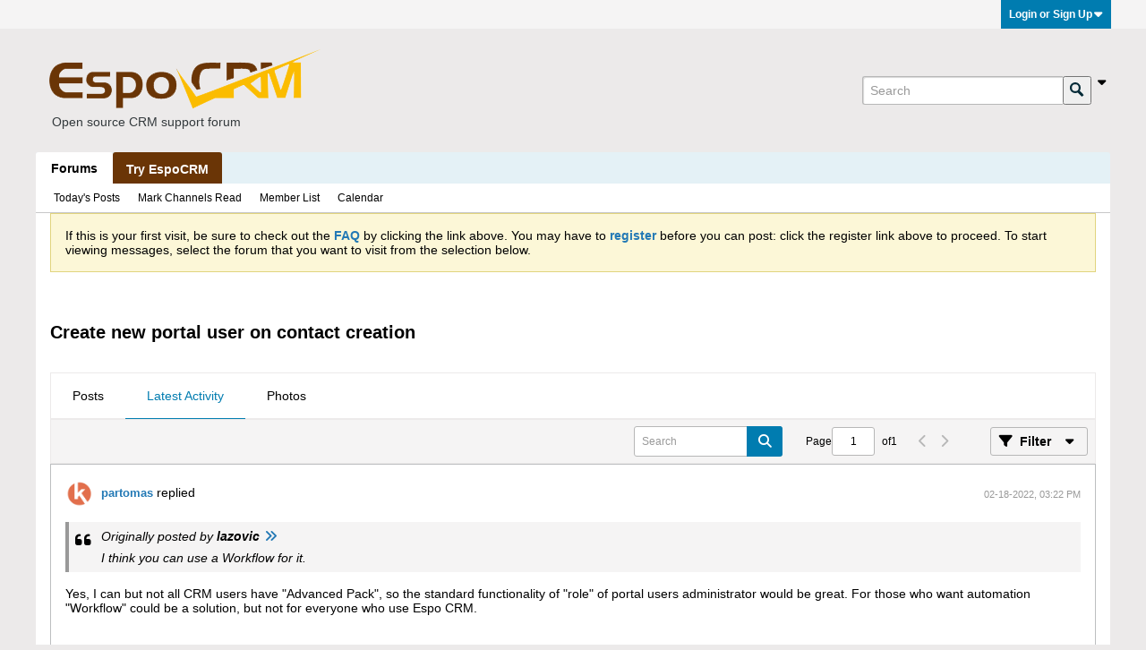

--- FILE ---
content_type: text/html; charset=UTF-8
request_url: https://forum.espocrm.com/forum/general/78352-create-new-portal-user-on-contact-creation?view=stream
body_size: 11990
content:
<!DOCTYPE html>
<html id="htmlTag" xmlns="http://www.w3.org/1999/xhtml" xml:lang="en" lang="en" dir="ltr">
<head>
	
	
	<base href="https://forum.espocrm.com/" />
	
	
		<link rel="Shortcut Icon" href="favicon.ico" type="image/x-icon" />
	

	
	
	<link rel="manifest" href="https://forum.espocrm.com/json/manifest" crossorigin="use-credentials" />

	
	
	
		
		
	

	

	
	




<link href="https://forum.espocrm.com/fonts/fontawesome/css/fontawesome.min.css?v=672" rel="stylesheet">
<link href="https://forum.espocrm.com/fonts/fontawesome/css/solid.min.css?v=672" rel="stylesheet">
<link href="https://forum.espocrm.com/fonts/fontawesome/css/regular.min.css?v=672" rel="stylesheet">


	<link href="https://forum.espocrm.com/fonts/fontawesome/css/brands.min.css?v=672" rel="stylesheet">



	
	<link rel="stylesheet" type="text/css" href="css.php?styleid=5&amp;td=ltr&amp;sheet=css_reset.css,css_unreset.css,css_utilities.css&amp;ts=1763226311 " />
<link rel="stylesheet" type="text/css" href="css.php?styleid=5&amp;td=ltr&amp;sheet=css_imgareaselect-animated.css,css_jquery-ui-1_13_2_custom.css,css_jquery_qtip.css,css_jquery_selectBox.css,css_jquery_autogrow.css,css_global.css,css_forum.css,css_jcarousel.css,css_fonts.css,css_b_link.css,css_b_layout.css,css_b_grid.css,css_b_button.css,css_b_button_group.css,css_b_icon.css,css_b_icon_fa.css,css_b_tabbed_pane.css,css_b_form_control.css,css_b_form_input.css,css_b_form_select.css,css_b_form_textarea.css,css_b_media.css,css_b_divider.css,css_b_avatar.css,css_b_namecard.css,css_b_ajax_loading_indicator.css,css_responsive.css,css_b_vbscroller.css,css_b_theme_selector.css,css_b_top_background.css,css_b_module.css,css_b_comp_menu_horizontal.css,css_b_comp_menu_dropdown.css,css_b_comp_menu_vert.css,css_b_top_menu.css&amp;ts=1763226311 " />

<script type="text/javascript" src="js/header-rollup.js?c=v4BwjV"></script>

	

	
		<meta property="og:site_name" content="EspoCRM Open Source Community Forum" />
		<meta property="og:description" content="If I want to create a portal user automatically when a contact is created through the API, do I need the 'Advanced Pack' to create a workflow?

I have tried to create a formula in the contact entity, but there only seems to be the before save custom script function.

I did find this post, but cant seem to get it to work...
" />
		<meta property="og:url" content="https://forum.espocrm.com/forum/general/78352-create-new-portal-user-on-contact-creation" />
		
		<meta property="og:type" content="website" />
	

	
	
	<link rel="canonical" href="https://forum.espocrm.com/forum/general/78352-create-new-portal-user-on-contact-creation" />

	
	<meta name="viewport" content="width=device-width, initial-scale=1, viewport-fit=cover" />

	
	
	
		
		
		
			
			
		
		
	

	
	
	
		

	<title>
		
			Create new portal user on contact creation - 
		
		EspoCRM Open Source Community Forum
	</title>

	<meta name="description" content="If I want to create a portal user automatically when a contact is created through the API, do I need the 'Advanced Pack' to create a workflow?

I have tried to create a formula in the contact entity, but there only seems to be the before save custom script function.

I did find this post, but cant seem to get it to work...
" />
	<meta name="generator" content="vBulletin 6.1.5" />

	<link rel="stylesheet" type="text/css" href="css.php?styleid=5&amp;td=ltr&amp;sheet=css_login.css&amp;ts=1763226311 " />
<link rel="stylesheet" type="text/css" href="css.php?styleid=5&amp;td=ltr&amp;sheet=css_reactions.css&amp;ts=1763226311 " />
<link rel="stylesheet" type="text/css" href="css.php?styleid=5&amp;td=ltr&amp;sheet=css_b_post.css,css_b_post_control.css,css_b_post_attachments.css,css_b_post_notice.css,css_b_post_sm.css,css_b_comments.css,css_b_comment.css,css_b_comment_entry.css,css_b_userinfo.css,css_b_bbcode.css,css_b_bbcode_user.css,css_b_event.css,css_b_link_thumbnail_list.css,css_b_thumbnail_nav.css&amp;ts=1763226311 " />
<link rel="stylesheet" type="text/css" href="css.php?styleid=5&amp;td=ltr&amp;sheet=css_b_bbcode.css,css_fonts.css&amp;ts=1763226311 " />
<link class="js-additional-css" rel="stylesheet" type="text/css" href="css.php?styleid=5&amp;td=ltr&amp;sheet=css_additional.css&amp;ts=1763226311 " />

<script type="text/javascript">
		if (location.hash) {
			document.write('<style type="text/css"> a.anchor { display:none;} <\/style>');
		}

		var uploadUrlTarget = "https://forum.espocrm.com/uploader/url";
		var pageData = {
			"baseurl": "https://forum.espocrm.com",
			"baseurl_path": "/",
			"baseurl_login": "",
			"baseurl_core": "https://forum.espocrm.com/core",
			"pageid": "45",
			"pagetemplateid": "4",
			"channelid": "15",
			"nodeid": "78352",
			"userid": "0",
			"user_startofweek": "1",
			
			"user_lang_pickerdateformatoverride": "",
			"textDirLeft": "left",
			"textDirRight": "right",
			"textdirection": "ltr",
			"can_use_sitebuilder": "",
			"cookie_prefix": "",
			"cookie_path": "/",
			"cookie_domain": "",
			"sb_state_cookie": "sitebuilder_active",
			"inlinemod_cookie_name": "inlinemod_nodes",
			
				"pagenum": "1",
			
			"languageid": "1",
			"threadmarking": "",
			"lastvisit": "1769791596",
			"phrasedate": "1766172931",
			"optionsdate": "1763227003",
			
			"current_server_datetime": "1769791596",
			"simpleversion": "v=",
			
			"showhv_post": "1",
			
			"nextcron": "1769791800",
			"securitytoken": "guest",
			"eustatus": "0",
			"flash_message": ""
		};
		
		

	</script>
	
	
</head>

	







	

<!--[if gte IE 9]>
<body id="vb-page-body" class="l-desktop page45 vb-page ie ie9 view-mode logged-out" itemscope itemtype="https://schema.org/ItemPage" data-usergroupid="1" data-styleid="5>
<![endif]-->
<!--[if !IE]><!-->
<body id="vb-page-body" class="l-desktop page45 vb-page view-mode logged-out" itemscope itemtype="https://schema.org/ItemPage" data-usergroupid="1" data-styleid="5">
<!--<![endif]-->
<script type="text/javascript">
	vBulletin.Responsive.Debounce.checkBrowserSize();
</script>




	


<div class="b-top-menu__background b-top-menu__background--sitebuilder js-top-menu-sitebuilder h-hide">
	<div class="b-top-menu__container">
		<ul class="b-top-menu b-top-menu--sitebuilder js-top-menu-sitebuilder--list">
			
		</ul>
	</div>
</div>

<div class="b-top-menu__background js-top-menu-user">
	<div class="b-top-menu__container">
		<ul class="b-top-menu b-top-menu--user js-top-menu-user--list js-shrink-event-parent">
			




	



	<li class="b-top-menu__item b-top-menu__item--no-left-divider b-top-menu__item--no-right-divider username-container js-shrink-event-child">

		<div class="b-comp-menu-dropdown b-comp-menu-dropdown--headerbar js-comp-menu-dropdown b-comp-menu-dropdown--open-on-hover js-login-menu">
			<div id="lnkLoginSignupMenu" class="b-comp-menu-dropdown__trigger js-comp-menu-dropdown__trigger b-comp-menu-dropdown__trigger--arrow b-comp-menu-dropdown__trigger--headerbar js-button" tabindex="0">
				Login or Sign Up
			</div>

			<ul class="b-comp-menu-dropdown__content js-comp-menu-dropdown__content b-comp-menu-dropdown__content--right">

				<li class="b-comp-menu-dropdown__content-item js-comp-menu-dropdown__content-maintain-menu b-comp-menu-dropdown__content-item--no-hover">
					

<div class='js-login-form-main-container login-form-main-container'>

<div class="js-error-box error h-margin-bottom-m h-hide"></div>

<div class="js-login-message-box login-message-box h-hide">
	<div class="h-center-container"><div class="h-center">Logging in...</div></div>
</div>

<form action="" method="post" class="h-clearfix js-login-form-main ">
	<div class="login-fieldset h-text-size--14">
			
				
			
			<input type="text" name="username" value="" class="js-login-username b-form-input__input b-form-input__input--full" placeholder="User Name" />
			<input type="password" autocomplete="off" name="password" class="js-login-password b-form-input__input b-form-input__input--full" placeholder="Password" />
	</div>

	
	

	<div class="secondary-controls">
		<label class="rememberme-label"><input class="h-margin-none" type="checkbox" name="rememberme"  />Remember me</label>
	</div>

	<div class="primary-controls">
		<button type="button" class="js-login-button b-button b-button--full b-button--primary">Log in</button>
	</div>

	
		<div class="secondary-controls h-center-content">Or</div>
		<div class="primary-controls">
			
				
				
				
			
			<a class="b-button b-button--full" 
				id="idLoginSignup" 
				href="https://forum.espocrm.com/register?urlpath=aHR0cHM6Ly9mb3J1bS5lc3BvY3JtLmNvbS8vZm9ydW0vZ2VuZXJhbC83ODM1Mi1jcmVhdGUtbmV3LXBvcnRhbC11c2VyLW9uLWNvbnRhY3QtY3JlYXRpb24%3D" 
				target="_top">Sign Up</a>
		</div>
	
	<div class="h-center-content">
		<a href="https://forum.espocrm.com/lostpw" class='b-link lost-password-link'>Forgot password or user name?</a>
	</div>
</form>
</div>
				</li>

				
				
				

				<li id="externalLoginProviders" class="b-comp-menu-dropdown__content-item js-comp-menu-dropdown__content-maintain-menu b-comp-menu-dropdown__content-item--no-hover js-external-login-providers h-clearfix h-hide-imp">
					<div class="login-external-wrapper">
						<span class="login-external-label">Log in with</span>
						
						
						
		

			

			

					</div>
				</li>

			</ul>

		</div>

	</li>

	

		</ul>
	</div>
</div>

<div id="sitebuilder-wrapper" class="noselect h-clearfix">
	
</div>

<div class="main-navbar-bottom-line"></div>

<div id="outer-wrapper">
<div id="wrapper">

	
	<div id="header-axd" class="header-edit-box axdnum_1 h-clearfix">
		
		<div class="axd-container axd-container_header">
			<div class="admin-only">
				
			</div>
			<div class="axd axd_header">
				
			</div>
		</div>
		<div class="axd-container axd-container_header2">
			<div class="admin-only">
				
			</div>
			<div class="axd axd_header2">
				
			</div>
		</div>
	</div>
	
	
	
	<div class="b-top-background__header-mainnav-subnav">

		
		<div class="b-top-background__header-mainnav">

			
			<div id="header" class="noselect">
				<div class="header-cell">
					
					<div class="site-logo header-edit-box">
					<a href="https://forum.espocrm.com/"><img src="https://forum.espocrm.com/EspoCRM.png" data-orig-src="https://forum.espocrm.com/EspoCRM.png" alt="Open source CRM support forum" title="Open source CRM support forum" /></a>
<div style="color: #343a3d; padding: 0 0 0 8px;"><small>Open source CRM support forum</small></div>
					</div>
				</div>
				<div class="toolbar">
					<ul class="h-right">
						
						
						
						<li class="search-container">
							<form id="searchForm" action="https://forum.espocrm.com/search" class="h-left" method="GET">
								<div class="h-left">
									
									<div class="search-box search-btn-inside-box">
										<input type="text" name="q" id="q" placeholder="Search" class="textbox search-term b-form-input__input--shadow" autocomplete="off" />
										<button type="submit" id="btnSearch" class="search-btn" title="Search"><span class="b-icon b-icon__search"></span></button>
										<div class="vertical-divider-left"></div>

										<div class="b-comp-menu-dropdown js-comp-menu-dropdown b-comp-menu-dropdown--open-on-hover b-comp-menu-dropdown--header-search">
											<div class="b-comp-menu-dropdown__trigger js-comp-menu-dropdown__trigger b-comp-menu-dropdown__trigger--arrow js-button" tabindex="0"></div>
											<ul class="b-comp-menu-dropdown__content js-comp-menu-dropdown__content">

	<li class="b-comp-menu-dropdown__content-item b-comp-menu-dropdown__content-item--first b-comp-menu-dropdown__content-item--no-hover js-comp-menu-dropdown__content-maintain-menu">

		<div class="searchPopupBody">

			<label><input type="checkbox" name="searchFields[title_only]" class="searchFields_title_only" value="1" />Search in titles only</label>

			

			
				
				
					<label><input type="checkbox" name="searchFields[channel][]" class="searchFields_channel" value="15" />Search in General Discussion only</label>
				
			

			<div class="b-button-group h-margin-top-xs">
				<button type="submit" id="btnSearch-popup" class="b-button b-button--primary">Search</button>
			</div>

		</div>

		<input type="hidden" name="searchJSON" value="" />
	</li>

	<li class="b-comp-menu-dropdown__content-item js-comp-menu-dropdown__content-maintain-menu">
		<a href="#" id="btnAdvSearch" class="adv-search-btn">Advanced Search</a>
	</li>

</ul>
										</div>

									</div>
								</div>
							</form>
						</li>
						
					</ul>
				</div>
				
			</div>

			
			<div id="channel-tabbar" class="h-clearfix noselect">
				<ul class="channel-tabbar-list h-left b-comp-menu-horizontal js-comp-menu-horizontal js-comp-menu--dropdown-on-small b-comp-menu-dropdown--inactive js-comp-menu-dropdown__content--main-menu h-hide-on-small js-shrink-event-parent">

					
						
					

					
					
					
						
						
						
						<li class="current section-item js-shrink-event-child">
							<a   href="" class="h-left navbar_home">Forums</a>
							
								<span class="channel-tabbar-divider"></span>
							
							<span class="mobile dropdown-icon"><span class="icon h-right"></span></span>
						</li>
					
						
						
						
						<li class=" section-item js-shrink-event-child">
							<a  style="padding: 8px 15px;   color: #fff;  background-color: #6a3506;   font-weight: 400;   display: inline-block;   margin-bottom: 0;   line-height: 1.6em; font-weight: bold; text-align: center;   white-space: nowrap;   vertical-align: middle;   -ms-touch-action: manipulation;   touch-action: manipulation;   cursor: pointer;   -webkit-user-select: none;   -moz-user-select: none;   -ms-user-select: none;   user-select: none;   background-image: none;   border: 0 solid transparent;  box-sizing: border-box;" onmouseover="this.style.backgroundColor='#895425';"   onmouseout="this.style.backgroundColor='#6a3506';" href="https://www.espocrm.com/demo/" class="h-left navbar_try_espocrm">Try EspoCRM</a>
							
							<span class="mobile dropdown-icon"><span class="icon h-right"></span></span>
						</li>
					
					
				</ul>
			</div>


		</div>


		
		<div id="channel-subtabbar" class="h-clearfix  h-hide-on-small h-block js-channel-subtabbar">
			<ul class="h-left channel-subtabbar-list js-channel-subtabbar-list js-shrink-event-parent">
				
					
					
					<li class=" js-shrink-event-child">
						<a   href="search?searchJSON=%7B%22last%22%3A%7B%22from%22%3A%22lastDay%22%7D%2C%22view%22%3A%22topic%22%2C%22starter_only%22%3A+1%2C%22sort%22%3A%7B%22lastcontent%22%3A%22desc%22%7D%2C%22exclude_type%22%3A%5B%22vBForum_PrivateMessage%22%5D%7D" class="navbar_todays_posts">Today's Posts</a>
					</li>
				
					
					
					<li class=" js-shrink-event-child">
						<a   href="#" class="navbar_mark_channels_read">Mark Channels Read</a>
					</li>
				
					
					
					<li class=" js-shrink-event-child">
						<a   href="memberlist" class="navbar_member_list">Member List</a>
					</li>
				
					
					
					<li class=" js-shrink-event-child">
						<a   href="calendar" class="navbar_calendar">Calendar</a>
					</li>
				
			</ul>
		</div>


	</div>


	
		
	



	

	
	

	

	



<ul id="notices" class="notices">
	
	
		
		<li class="notice restore" data-notice-id="1" data-notice-persistent="1"><span class="js-notice-text h-hide-imp">If this is your first visit, be sure to
		check out the <a href="https://forum.espocrm.com/help" target="_blank"><b>FAQ</b></a> by clicking the
		link above. You may have to <a href="https://forum.espocrm.com/register" target="_blank"><b>register</b></a>
		before you can post: click the register link above to proceed. To start viewing messages,
		select the forum that you want to visit from the selection below.</span></li>
	
</ul>


	


	

</style>
	<div id="content">
		<div class="canvas-layout-container js-canvas-layout-container">

<div id="canvas-layout-full" class="canvas-layout" data-layout-id="1">

	

	

		
	



	



<!-- row -->
<div class="canvas-layout-row l-row no-columns h-clearfix">

	
	

	

		
		
		

		
	





	



	



	




	
	







<!-- section 200 -->



<div class="canvas-widget-list section-200 js-sectiontype-global_after_breadcrumb h-clearfix l-col__large-12 l-col__small--full l-wide-column">

	

	
	<!-- *** START WIDGET widgetid:217, widgetinstanceid:162, template:widget_ad *** -->
	
	


	
	


<div class="b-module js-module canvas-widget default-widget axd-widget axd-container" id="widget_162" data-widget-id="217" data-widget-instance-id="162">
	
	<div class="widget-content restore axd axd_162">
		
		
		<div class="axd-inner js-module__hide-if-empty ">
		
			<div class="ad_162_inner"></div>
		
		</div>
	</div>
</div>
	<!-- *** END WIDGET widgetid:217, widgetinstanceid:162, template:widget_ad *** -->


	

</div>

	

</div>

	

		
	



	



<!-- row -->
<div class="canvas-layout-row l-row no-columns h-clearfix">

	
	

	

		
		
		

		
	





	



	



	




	
	







<!-- section 2 -->



<div class="canvas-widget-list section-2 js-sectiontype-notice h-clearfix l-col__large-12 l-col__small--full l-wide-column">

	

	
	<!-- *** START WIDGET widgetid:230, widgetinstanceid:18, template:widget_pagetitle *** -->
	
	


	
	





	
	
	
		
		
	







	




	



<div class="b-module canvas-widget default-widget page-title-widget widget-no-header-buttons widget-no-border" id="widget_18" data-widget-id="230" data-widget-instance-id="18">
	
	<div class="widget-header h-clearfix">
		
		

		<div class="module-title h-left">
			
				<h1 class="main-title js-main-title hide-on-editmode">Create new portal user on contact creation</h1>
				
				
				
			
		</div>
		
			<div class="module-buttons">
				
					<span class="toggle-button module-button-item collapse" title="Collapse" data-toggle-title="Expand"><span class="b-icon b-icon__toggle-collapse">Collapse</span></span>
				
			</div>
		
	</div>
	


	
	

</div>
	<!-- *** END WIDGET widgetid:230, widgetinstanceid:18, template:widget_pagetitle *** -->


	

</div>

	

</div>

	

		
	



	



<!-- row -->
<div class="canvas-layout-row l-row no-columns h-clearfix">

	
	

	

		
		
		

		
	





	



	



	




	
	

	
	







<!-- section 0 -->



<div class="canvas-widget-list section-0 js-sectiontype-primary js-sectiontype-secondary h-clearfix l-col__large-12 l-col__small--full l-wide-column">

	

	
	<!-- *** START WIDGET widgetid:184, widgetinstanceid:19, template:widget_conversationdisplay *** -->
	



	
		
	
	
		
			
		
	

	
	
	
	
		
		
		
		
		
		
		

		
			
			
			

			
			
			
			
				
			
			
			

			
				
			
			

			

			

			
				
				
				
				
			

			

			

			

			
			
			

			
			

			
				
			

			
				
				
				
			

			
			

			
				
			


			
			
				
					
					
					
				
				
					
				
			
				
					
					
					
				
				
					
				
			
				
					
					
					
				
				
					
				
			
				
					
					
					
				
				
					
				
			
				
					
					
					
				
				
					
				
			

			
			
			

			

			
			
			
			
			
			

		
	

	
	
	
		
		
		 
	

	
	
	
		
		
	

	<div class="b-module canvas-widget default-widget conversation-content-widget  forum-conversation-content-widget widget-tabs widget-no-border widget-no-header-buttons  axd-container js-markread-context"
		id="widget_19"
		data-widget-id="184"
		data-widget-instance-id="19"
		data-widget-default-tab=""
		data-starter="78352"
		>
		
			<div class="conversation-status-messages">
				
				
				
				
				<div class="conversation-status-message notice h-hide"><span></span><div class="close">X</div></div>
			</div>

			<div class="widget-header h-clearfix">
				<div class="module-title h-left main-header-title">
					
				</div>
				<div class="module-buttons">
					<span class="toggle-button module-button-item collapse" title="Collapse" data-toggle-title="Expand"><span class="b-icon b-icon__toggle-collapse">Collapse</span></span>
				</div>
				
				
				<div class="conversation-controls h-right h-clear hide-on-editmode b-button-group h-margin-bottom-l js-movable-toolbar-button-container">
					
				</div>
				
					<div class="widget-tabs-nav h-clear">
						<a id="topic-module-top" class="anchor js-module-top-anchor"></a>
						
						<ul class="ui-tabs-nav hide-on-editmode h-left b-comp-menu-horizontal js-module-tab-menu js-comp-menu-horizontal js-comp-menu--dropdown-on-xsmall b-comp-menu-dropdown--inactive">
							
							
							<li><a href="#thread-view-tab" data-href="https://forum.espocrm.com/forum/general/78352-create-new-portal-user-on-contact-creation?view=thread">Posts</a></li>
							
							<li><a href="#stream-view-tab" data-href="https://forum.espocrm.com/forum/general/78352-create-new-portal-user-on-contact-creation?view=stream">Latest Activity</a></li>
							
							<li><a href="#media-view-tab" data-href="https://forum.espocrm.com/forum/general/78352-create-new-portal-user-on-contact-creation?view=media">Photos</a></li>
						</ul>
					</div>
				
			</div>
			<div class="widget-content tab widget-tabs-panel">
				<input type="hidden" name="canmoderate" id="canmoderate" value="0" />
				
					
					
				
				<div id="stream-view-tab" class="conversation-view conversation-stream-view">
					
						
					
					
						
							
						
					

					
					
					



	
		
	
















<div class="conversation-toolbar-wrapper  top h-clear hide-on-editmode
	
		scrolltofixed-floating
		scrolltofixed-top
	
" data-allow-history="1">
	<div class="conversation-toolbar">


		

		
			
			<div class="toolset-left">

				
				<div class="conversation-toolbar-height-shim js-shrink-event-child">
					<div class="b-button">&nbsp;</div>
				</div>

			</div>
		
		

		

		<ul class="toolset-right js-shrink-event-parent">

			
				<li class="toolbar-search h-hide-on-small js-shrink-event-child">
					<form name="toolbar-search-form" action="activity/get" method="post" class="toolbar-search-form">
						<input type="hidden" name="nodeid" value="78352" />
						<input type="hidden" name="view" value="stream" />
						
							<input type="hidden" name="per-page" value="15" />
							<input type="hidden" name="pagenum" value="1" />
						

						<div class="js-toolbar-search-inner b-form-input__input-with-button-container b-form-input__input-with-button-container--full">

							<input type="text" name="q" value="" class="b-form-input__input b-form-input__input--with-button js-filter-search" placeholder="Search" data-filter-name="Search" />

							<button type="submit" name="btnSearch" id="btnSearch-top" class="b-form-input__inside-button b-button b-button--primary b-button--icon-fa"><span class="b-icon-fa b-icon-fa--24 fa-solid fa-magnifying-glass" alt="Search" title="Search"></span></button>

						</div>

					</form>
				</li>
			

			
			
				
			

			
			
				<li class="toolbar-pagenav js-toolbar-pagenav h-hide-on-xsmall js-shrink-event-child">
					<div class="toolbar-pagenav-wrapper">
						<!-- Page Nav controls -->











<div class="pagenav-controls ">
	<form class="pagenav-form h-clearfix" action="https://forum.espocrm.com/forum/general/78352-create-new-portal-user-on-contact-creation">
		<input type="hidden" class="defaultpage" value="1" />
		
		<div class="pagenav h-left">
			<span>Page</span>
			<input type="text" name="page" class="js-pagenum textbox h-padding-horiz-none" value="1" />
			<span class="h-margin-left-s">of</span>
			<span class="pagetotal">1</span>
		</div>

		<div class="horizontal-arrows h-left">
			<a  class="arrow left-arrow h-disabled"  title="Previous Page" rel="prev">
				<span class="b-icon-fa b-icon-fa--primary-transparent b-icon-fa--24 fa-solid fa-chevron-left"></span>
			</a>
			<a  class="arrow right-arrow h-disabled"  title="Next Page" rel="next">
				<span class="b-icon-fa b-icon-fa--primary-transparent b-icon-fa--24 fa-solid fa-chevron-right"></span>
			</a>
		</div>
	</form>	
</div>
					</div>
				</li>
			

			
				<li class="toolbar-filter toolbar-filter-top js-shrink-event-child">
					<button class="b-button b-button--transparent filter-wrapper js-button"
						aria-expanded="false"
						aria-controls="filter-menu-697ce06d1ae27"
						tabindex="0">
						<span class="b-icon-fa b-icon-fa--16 fa-solid fa-filter h-margin-right-s" aria-hidden="true"></span>
						<div class="label h-margin-right-s">Filter</div>
						<span class="js-expanded-indicator b-icon-fa b-icon-fa--24 fa-solid fa-caret-down" aria-hidden="true"></span>
						<div class="toolbar-menu-arrow" aria-hidden="true"></div>
					</button>
				</li>
			

			

			
			

			
		</ul>


	
		
	

<form action="activity/get" 
	method="post"
	class="toolbar-filter-overlay"
	id="filter-menu-697ce06d1ae27">
	<input type="hidden" name="nodeid" value="78352" />
	<input type="hidden" name="view" value="stream" />
	
	
		
			<input type="hidden" name="hookcontext" value="conversationdisplay" />
		
	
	
	
	
		<input type="hidden" name="per-page" value="15" />
		<input type="hidden" name="pagenum" value="1" />
	
	
	
	
		<input type="hidden" name="userid" value="0" />
	
	
	
	<input type="hidden" name="showChannelInfo" value="1" />
	<ul class="filter-options-list">
		
		
		<li>
			<div class="filter-header">Time</div>
			<div class="filter-options">
				
				
				
				
				
				
				
				
				
					
				
				
				
				

				
					<label><input type="radio" name="filter_time" value="time_all" checked="checked" class="js-default-checked" /><span>All Time</span></label>
				
				<label><input type="radio" name="filter_time" value="time_today" /><span>Today</span></label>
				<label><input type="radio" name="filter_time" value="time_lastweek" /><span>Last Week</span></label>
				<label><input type="radio" name="filter_time" value="time_lastmonth" /><span>Last Month</span></label>
			</div>
		</li>
		

		

		
		<li>
			<div class="filter-header">Show</div>
			<div class="filter-options">
				
				
				
				
				
				
				
				
				
				
				
				
				
				
				
					
				
				
				
				

				<label><input type="radio" name="filter_show" value="show_all" checked="checked" class="js-default-checked" /><span>All</span></label>
				<label><input type="radio" name="filter_show" value="vBForum_Text" /><span>Discussions only</span></label>
				<label><input type="radio" name="filter_show" value="vBForum_Gallery" /><span>Photos only</span></label>
				<label><input type="radio" name="filter_show" value="vBForum_Video" /><span>Videos only</span></label>
				<label><input type="radio" name="filter_show" value="vBForum_Link" /><span>Links only</span></label>
				<label><input type="radio" name="filter_show" value="vBForum_Poll" /><span>Polls only</span></label>
				<label><input type="radio" name="filter_show" value="vBForum_Event" /><span>Events only</span></label>
			</div>
		</li>
		
		
		
		
		
		

		

		
		<!-- end if prefixsets -->
	</ul>
</form>
	
	

	</div>
	


	

	
		

		

		<div class="filtered-by h-clearfix h-hide">
			<label>Filtered by:</label>
			<div class="filter-text-wrapper h-left">
				
				
				
			</div>
			<a href="#" class="clear-all h-hide">Clear All</a>
		</div>
		
		<div class="new-conversations-strip"><span></span> new posts</div>
	
</div>



	<div class="h-show-on-xsmall h-right h-margin-top-l js-under-toolbar-pagenav h-margin-bottom-m">
		


	



	


<div class="pagenav-container h-clearfix noselect h-hide pagenav-container--no-margin">
	<div class="js-pagenav pagenav h-right js-shrink-event-parent" data-baseurl="https://forum.espocrm.com/forum/general/78352-create-new-portal-user-on-contact-creation">

		

		
		
			<a class="js-pagenav-button js-pagenav-prev-button b-button b-button--secondary h-hide-imp js-shrink-event-child" data-page="0" href="" tabindex="0">Previous</a>
		

		
		
		
		
		
		<a class="js-pagenav-button b-button b-button--narrow js-shrink-event-child b-button--secondary js-pagenav-button--template h-hide-imp" data-page="0" href="https://forum.espocrm.com/forum/general/78352-create-new-portal-user-on-contact-creation?view=stream" tabindex="0">template</a>

		
		
			<a class="js-pagenav-button js-pagenav-next-button b-button b-button--secondary h-hide-imp js-shrink-event-child" data-page="0" href="" tabindex="0">Next</a>
		

	</div>
</div>
	</div>

					<div class="conversation-content">
						<ul class="conversation-list list-container h-clearfix   stream-view">
							
								
								
								
									
								
							
							
							
							
								
							
								
							
								
							
								
							
								
							

							

							
							
							
								
									
									
								

								
								
								
								
								
								
								
								
								
								
								
								
								
								
								
								
								
								


								
									<!-- Conversation Replies or Comments -->
									
									
									
										
									

									
									

									
										




	



	
	
	













<li data-node-id="78815"
	data-node-publishdate="1645197749" 
	class="b-post js-post js-comment-entry__parent list-item list-item-text h-left h-clear
	
	
	" 
	itemscope itemtype="https://schema.org/Comment"
>

	<meta itemprop="url" content="https://forum.espocrm.com/forum/general/78352-create-new-portal-user-on-contact-creation" />

	<a id="post78815" class="anchor"></a>

	

	<div class="b-post__hide-when-deleted">
		<hr class="b-divider--section">
		
		
			



	



	
	





<div class="h-hide-imp js-markread-candidate"
	data-starter="78352"
	data-publishdate="1645197749"
	data-nodeid="78815"
	></div>


<div class="list-item-header">
	
	
		









	
	
	







	
	<a href="https://forum.espocrm.com/member/3613-partomas" class="avatar  h-margin-right-s h-left">
		
			<img src="./core/image.php?userid=3613&profile=1&dateline=1611701938"
				alt="partomas"
				title="partomas"
				width="304"
				height="304"
				/>
		
	</a>

	
	<div class="post-header">
		<div class="post-action-wrapper">
			
			
			
			
			
			
				
					
					
						
						<a href="https://forum.espocrm.com/member/3613-partomas" class="user-profile author" data-vbnamecard="3613">partomas</a> replied
					
				
			
		</div><!-- end .post-action-wrapper -->
		

		

		
	</div>
	
	

	<div class="h-flex-spacer"></div>

	
	
		<div class="info">
			<span class="post-date"><time itemprop="dateCreated" datetime='2022-02-18T15:22:29+00:00'>02-18-2022, 03:22 PM</time></span>
			
			
		</div>
	

	
	<div class="h-flex-valign-center">
	
	

	
	
	</div>
	
</div>
		<!-- end list item header -->

		
		

		<div class="js-post__content-wrapper list-item-body-wrapper h-clear" data-node-type="reply">
			<div class="js-post__content list-item-body conversation-body">

				

				
					
					<div class="post-content restore js-post__content-text h-wordwrap" itemprop="text">
						
							
						
						
						<div class="bbcode_container">
	<div class="bbcode_quote">
		<div class="quote_container">
			
			<div class="bbcode_quote_container b-icon-fa b-icon-fa--24 fa-solid fa-quote-left"></div>
			
				<div class="bbcode_postedby">
					Originally posted by <strong>lazovic</strong>
					
						
						
							
							
							
							
								
								
								
								
									
								
								
									<a href="https://forum.espocrm.com/forum/general/78352-create-new-portal-user-on-contact-creation?view=stream&p=78814#post78814"
										rel="nofollow"
										title="View Post"
										class="animate-scroll">
										<span class="b-icon-fa b-icon-fa--16 fa-solid fa-angles-right" 
											aria-hidden="true"></span>
									</a>
								
							
						
					
				</div>
				<div class="message">I think you can use a Workflow for it.</div>
			
		</div>
	</div>
</div>Yes, I can but not all CRM users have &quot;Advanced Pack&quot;, so the standard functionality of &quot;role&quot; of portal users administrator would be great. For those who want automation &quot;Workflow&quot; could be a solution, but not for everyone who use Espo CRM.<br />
<br />

					</div>
					
					
				
			</div>

			

			
			
			
				
				
				
				
				
				
				
				
					
				
				
					
				
				
					
				
				
				

				

				

				

				


				
<div class="h-flex-spacer h-margin-top-16"></div>
<div class="b-post__footer h-hide--on-preview">

	

	
	<ul class="b-post__footer__postinfo js-post-info"><!--
		--><!--
		--><!--

		--><!--

	--></ul>

	
	<div class="b-post__footer__bottom-bar">

		
		<ul class="b-post__footer--hide-on-empty"></ul>

		
			<div class="">
				


<div class="reactions reactions__footer-container">
	<div class="reactions__topic-reactions-container js-topic-reactions-list" data-nodeid="78815">
		
	</div>
	
	
</div>
			</div>
		

		
		
		
		<div class="b-post__footer__controls-wrapper">
			<ul class="js-post-controls b-comp-menu-horizontal js-comp-menu-horizontal js-comp-menu--dropdown-on-xsmall b-comp-menu-dropdown--inactive"
				data-node-id="78815"
				
				data-dropdown-icon-classes="b-icon b-icon__ellipsis"
				data-dropdown-content-classes="b-comp-menu-dropdown__content--right">
				

				
				

					

						

					

				

				

				

				

				

				

				

				

			</ul>
		
		</div>
		

	</div>
	

</div>




				<div class="edit-conversation-container OLD__edit-conversation-container"></div>

				

				

				
				
				

				
				
				

				
				
					<div class="b-comment-entry js-comment-entry comment-entry-box h-hide">
						<h3 class="h-margin-bottom-xl comment-entry-box-header">Leave a comment:</h3>
						<textarea class="b-comment-entry__textbox js-comment-entry__textbox autogrow reload-on-post" placeholder="Type your comment here"></textarea>
						<div class="b-button-group h-margin-top-xl">
							<button type="button" id="btnPostComment-78815" class="b-button b-button--primary js-comment-entry__post">Post Comment</button>
							<button type="button" id="btnPostCommentCancel-78815" class="b-button js-comment-entry__cancel">Cancel</button>
						</div>
					</div>
				
			
		</div>
	</div>
</li>


									
								
								

								
								
								
							
								
									
									
								

								
								
								
								
								
								
								
								
								
								
								
								
								
								
								
								
								
								


								
									<!-- Conversation Replies or Comments -->
									
									
									
										
									

									
									

									
										




	



	
	
	













<li data-node-id="78814"
	data-node-publishdate="1645195263" 
	class="b-post js-post js-comment-entry__parent list-item list-item-text h-left h-clear
	
	
	" 
	itemscope itemtype="https://schema.org/Comment"
>

	<meta itemprop="url" content="https://forum.espocrm.com/forum/general/78352-create-new-portal-user-on-contact-creation" />

	<a id="post78814" class="anchor"></a>

	

	<div class="b-post__hide-when-deleted">
		<hr class="b-divider--section">
		
		
			



	



	
	





<div class="h-hide-imp js-markread-candidate"
	data-starter="78352"
	data-publishdate="1645195263"
	data-nodeid="78814"
	></div>


<div class="list-item-header">
	
	
		









	
	
	







	
	<a href="https://forum.espocrm.com/member/16711-lazovic" class="avatar  h-margin-right-s h-left">
		
			<img src="./core/image.php?userid=16711&profile=1&dateline=1669925133"
				alt="lazovic"
				title="lazovic"
				width="500"
				height="500"
				/>
		
	</a>

	
	<div class="post-header">
		<div class="post-action-wrapper">
			
			
			
			
			
			
				
					
					
						
						<a href="https://forum.espocrm.com/member/16711-lazovic" class="user-profile author" data-vbnamecard="16711">lazovic</a> replied
					
				
			
		</div><!-- end .post-action-wrapper -->
		

		

		
	</div>
	
	

	<div class="h-flex-spacer"></div>

	
	
		<div class="info">
			<span class="post-date"><time itemprop="dateCreated" datetime='2022-02-18T14:41:03+00:00'>02-18-2022, 02:41 PM</time></span>
			
			
		</div>
	

	
	<div class="h-flex-valign-center">
	
	

	
	
	</div>
	
</div>
		<!-- end list item header -->

		
		

		<div class="js-post__content-wrapper list-item-body-wrapper h-clear" data-node-type="reply">
			<div class="js-post__content list-item-body conversation-body">

				

				
					
					<div class="post-content restore js-post__content-text h-wordwrap" itemprop="text">
						
							
						
						
						<div class="bbcode_container">
	<div class="bbcode_quote">
		<div class="quote_container">
			
			<div class="bbcode_quote_container b-icon-fa b-icon-fa--24 fa-solid fa-quote-left"></div>
			
				<div class="bbcode_postedby">
					Originally posted by <strong>partomas</strong>
					
						
						
							
							
							
							
								
								
								
								
									
								
								
									<a href="https://forum.espocrm.com/forum/general/78352-create-new-portal-user-on-contact-creation?view=stream&p=78598#post78598"
										rel="nofollow"
										title="View Post"
										class="animate-scroll">
										<span class="b-icon-fa b-icon-fa--16 fa-solid fa-angles-right" 
											aria-hidden="true"></span>
									</a>
								
							
						
					
				</div>
				<div class="message">Does anyone have ideas how to create portal users without admin rights? I just need to enable my &quot;sales manager&quot; to create a customer's contact with ability to connect to portal.<br />
<a href="https://forum.espocrm.com/member/4-yuri" style="background-image:url('https://forum.espocrm.com/core/image.php?userid=4&amp;profile=1&amp;dateline=1600355852');" class="b-bbcode-user b-bbcode-user--has-avatar js-bbcode-user" data-userid="4" data-vbnamecard="4">yuri</a> might be it will be enabled in upcoming version as one of roles?</div>
			
		</div>
	</div>
</div>Hello partomas,<br />
<br />
I think you can use a Workflow for it. 
					</div>
					
					
				
			</div>

			

			
			
			
				
				
				
				
				
				
				
				
					
				
				
					
				
				
					
				
				
				

				

				

				

				


				
<div class="h-flex-spacer h-margin-top-16"></div>
<div class="b-post__footer h-hide--on-preview">

	

	
	<ul class="b-post__footer__postinfo js-post-info"><!--
		--><!--
		--><!--

		--><!--

	--></ul>

	
	<div class="b-post__footer__bottom-bar">

		
		<ul class="b-post__footer--hide-on-empty"></ul>

		
			<div class="">
				


<div class="reactions reactions__footer-container">
	<div class="reactions__topic-reactions-container js-topic-reactions-list" data-nodeid="78814">
		
	</div>
	
	
</div>
			</div>
		

		
		
		
		<div class="b-post__footer__controls-wrapper">
			<ul class="js-post-controls b-comp-menu-horizontal js-comp-menu-horizontal js-comp-menu--dropdown-on-xsmall b-comp-menu-dropdown--inactive"
				data-node-id="78814"
				
				data-dropdown-icon-classes="b-icon b-icon__ellipsis"
				data-dropdown-content-classes="b-comp-menu-dropdown__content--right">
				

				
				

					

						

					

				

				

				

				

				

				

				

				

			</ul>
		
		</div>
		

	</div>
	

</div>




				<div class="edit-conversation-container OLD__edit-conversation-container"></div>

				

				

				
				
				

				
				
				

				
				
					<div class="b-comment-entry js-comment-entry comment-entry-box h-hide">
						<h3 class="h-margin-bottom-xl comment-entry-box-header">Leave a comment:</h3>
						<textarea class="b-comment-entry__textbox js-comment-entry__textbox autogrow reload-on-post" placeholder="Type your comment here"></textarea>
						<div class="b-button-group h-margin-top-xl">
							<button type="button" id="btnPostComment-78814" class="b-button b-button--primary js-comment-entry__post">Post Comment</button>
							<button type="button" id="btnPostCommentCancel-78814" class="b-button js-comment-entry__cancel">Cancel</button>
						</div>
					</div>
				
			
		</div>
	</div>
</li>


									
								
								

								
								
								
							
								
									
									
								

								
								
								
								
								
								
								
								
								
								
								
								
								
								
								
								
								
								


								
									<!-- Conversation Replies or Comments -->
									
									
									
										
									

									
									

									
										




	



	
	
	













<li data-node-id="78598"
	data-node-publishdate="1643821340" 
	class="b-post js-post js-comment-entry__parent list-item list-item-text h-left h-clear
	
	
	" 
	itemscope itemtype="https://schema.org/Comment"
>

	<meta itemprop="url" content="https://forum.espocrm.com/forum/general/78352-create-new-portal-user-on-contact-creation" />

	<a id="post78598" class="anchor"></a>

	

	<div class="b-post__hide-when-deleted">
		<hr class="b-divider--section">
		
		
			



	



	
	





<div class="h-hide-imp js-markread-candidate"
	data-starter="78352"
	data-publishdate="1643821340"
	data-nodeid="78598"
	></div>


<div class="list-item-header">
	
	
		









	
	
	







	
	<a href="https://forum.espocrm.com/member/3613-partomas" class="avatar  h-margin-right-s h-left">
		
			<img src="./core/image.php?userid=3613&profile=1&dateline=1611701938"
				alt="partomas"
				title="partomas"
				width="304"
				height="304"
				/>
		
	</a>

	
	<div class="post-header">
		<div class="post-action-wrapper">
			
			
			
			
			
			
				
					
					
						
						<a href="https://forum.espocrm.com/member/3613-partomas" class="user-profile author" data-vbnamecard="3613">partomas</a> replied
					
				
			
		</div><!-- end .post-action-wrapper -->
		

		

		
	</div>
	
	

	<div class="h-flex-spacer"></div>

	
	
		<div class="info">
			<span class="post-date"><time itemprop="dateCreated" datetime='2022-02-02T17:02:20+00:00'>02-02-2022, 05:02 PM</time></span>
			
			
		</div>
	

	
	<div class="h-flex-valign-center">
	
	

	
	
	</div>
	
</div>
		<!-- end list item header -->

		
		

		<div class="js-post__content-wrapper list-item-body-wrapper h-clear" data-node-type="reply">
			<div class="js-post__content list-item-body conversation-body">

				

				
					
					<div class="post-content restore js-post__content-text h-wordwrap" itemprop="text">
						
							
						
						
						Does anyone have ideas how to create portal users without admin rights? I just need to enable my &quot;sales manager&quot; to create a customer's contact with ability to connect to portal. <br />
<a href="https://forum.espocrm.com/member/4-yuri" style="background-image:url('https://forum.espocrm.com/core/image.php?userid=4&amp;profile=1&amp;dateline=1600355852');" class="b-bbcode-user b-bbcode-user--has-avatar js-bbcode-user" data-userid="4" data-vbnamecard="4">yuri</a> might be it will be enabled in upcoming version as one of roles?
					</div>
					
					
				
			</div>

			

			
			
			
				
				
				
				
				
				
				
				
					
				
				
					
				
				
					
				
				
				

				

				

				

				


				
<div class="h-flex-spacer h-margin-top-16"></div>
<div class="b-post__footer h-hide--on-preview">

	

	
	<ul class="b-post__footer__postinfo js-post-info"><!--
		--><!--
		--><!--

		--><!--

	--></ul>

	
	<div class="b-post__footer__bottom-bar">

		
		<ul class="b-post__footer--hide-on-empty"></ul>

		
			<div class="">
				


<div class="reactions reactions__footer-container">
	<div class="reactions__topic-reactions-container js-topic-reactions-list" data-nodeid="78598">
		
	</div>
	
	
</div>
			</div>
		

		
		
		
		<div class="b-post__footer__controls-wrapper">
			<ul class="js-post-controls b-comp-menu-horizontal js-comp-menu-horizontal js-comp-menu--dropdown-on-xsmall b-comp-menu-dropdown--inactive"
				data-node-id="78598"
				
				data-dropdown-icon-classes="b-icon b-icon__ellipsis"
				data-dropdown-content-classes="b-comp-menu-dropdown__content--right">
				

				
				

					

						

					

				

				

				

				

				

				

				

				

			</ul>
		
		</div>
		

	</div>
	

</div>




				<div class="edit-conversation-container OLD__edit-conversation-container"></div>

				

				

				
				
				

				
				
				

				
				
					<div class="b-comment-entry js-comment-entry comment-entry-box h-hide">
						<h3 class="h-margin-bottom-xl comment-entry-box-header">Leave a comment:</h3>
						<textarea class="b-comment-entry__textbox js-comment-entry__textbox autogrow reload-on-post" placeholder="Type your comment here"></textarea>
						<div class="b-button-group h-margin-top-xl">
							<button type="button" id="btnPostComment-78598" class="b-button b-button--primary js-comment-entry__post">Post Comment</button>
							<button type="button" id="btnPostCommentCancel-78598" class="b-button js-comment-entry__cancel">Cancel</button>
						</div>
					</div>
				
			
		</div>
	</div>
</li>


									
								
								

								
								
								
							
								
									
									
								

								
								
								
								
								
								
								
								
								
								
								
								
								
								
								
								
								
								


								
									<!-- Conversation Replies or Comments -->
									
									
									
										
									

									
									

									
										




	



	
	
	













<li data-node-id="78379"
	data-node-publishdate="1642751490" 
	class="b-post js-post js-comment-entry__parent list-item list-item-text h-left h-clear
	
	
	" 
	itemscope itemtype="https://schema.org/Comment"
>

	<meta itemprop="url" content="https://forum.espocrm.com/forum/general/78352-create-new-portal-user-on-contact-creation" />

	<a id="post78379" class="anchor"></a>

	

	<div class="b-post__hide-when-deleted">
		<hr class="b-divider--section">
		
		
			



	



	
	





<div class="h-hide-imp js-markread-candidate"
	data-starter="78352"
	data-publishdate="1642751490"
	data-nodeid="78379"
	></div>


<div class="list-item-header">
	
	
		









	
	
	







	
	<a href="https://forum.espocrm.com/member/16711-lazovic" class="avatar  h-margin-right-s h-left">
		
			<img src="./core/image.php?userid=16711&profile=1&dateline=1669925133"
				alt="lazovic"
				title="lazovic"
				width="500"
				height="500"
				/>
		
	</a>

	
	<div class="post-header">
		<div class="post-action-wrapper">
			
			
			
			
			
			
				
					
					
						
						<a href="https://forum.espocrm.com/member/16711-lazovic" class="user-profile author" data-vbnamecard="16711">lazovic</a> replied
					
				
			
		</div><!-- end .post-action-wrapper -->
		

		

		
	</div>
	
	

	<div class="h-flex-spacer"></div>

	
	
		<div class="info">
			<span class="post-date"><time itemprop="dateCreated" datetime='2022-01-21T07:51:30+00:00'>01-21-2022, 07:51 AM</time></span>
			
			
		</div>
	

	
	<div class="h-flex-valign-center">
	
	

	
	
	</div>
	
</div>
		<!-- end list item header -->

		
		

		<div class="js-post__content-wrapper list-item-body-wrapper h-clear" data-node-type="reply">
			<div class="js-post__content list-item-body conversation-body">

				

				
					
					<div class="post-content restore js-post__content-text h-wordwrap" itemprop="text">
						
							
						
						
						Hi mkas,<br />
<br />
Really, you don't need a workflow for creating a portal user automatically. There are several ways to do it:<br />
<div class="b-bbcode b-bbcode__url b-bbcode__url--preview">
	<a href="https://forum.espocrm.com/forum/developer-help/51714-php-code-to-create-a-user" target="_blank" class="urlimg_container">
		<img class="js-img-fallback" src="https://forum.espocrm.com/EspoCRM.png">
	</a>
	<div class="urlinfo">
		<div class="title ellipsis">
			<a href="https://forum.espocrm.com/forum/developer-help/51714-php-code-to-create-a-user" target="_blank">
				
		
			php code to create a user - 
		
		EspoCRM Open Source Community Forum
	
			</a>
		</div>
		<div class="url ellipsis">
			<a href="https://forum.espocrm.com/forum/developer-help/51714-php-code-to-create-a-user" target="_blank">
				https://forum.espocrm.com/forum/developer-help/51714-php-code-to-create-a-user
			</a>
		</div>
		<div class="meta">
			Hi, please, do you not have a php code to create a user via api?
		</div>
	</div>
</div><br />
<div class="b-bbcode b-bbcode__url b-bbcode__url--preview">
	<a href="https://forum.espocrm.com/forum/general/58998-add-portal-user-entity-in-workflow-entity-list" target="_blank" class="urlimg_container">
		<img class="js-img-fallback" src="https://forum.espocrm.com/EspoCRM.png">
	</a>
	<div class="urlinfo">
		<div class="title ellipsis">
			<a href="https://forum.espocrm.com/forum/general/58998-add-portal-user-entity-in-workflow-entity-list" target="_blank">
				
		
			Add Portal User Entity In Workflow Entity List - 
		
		EspoCRM Open Source Community Forum
	
			</a>
		</div>
		<div class="url ellipsis">
			<a href="https://forum.espocrm.com/forum/general/58998-add-portal-user-entity-in-workflow-entity-list" target="_blank">
				https://forum.espocrm.com/forum/general/58998-add-portal-user-entity-in-workflow-entity-list
			</a>
		</div>
		<div class="meta">
			Does anyone know how I can add the Portal User entity to the Target Entity dropdown in workflow?
		</div>
	</div>
</div>
					</div>
					
					
				
			</div>

			

			
			
			
				
				
				
				
				
				
				
				
					
				
				
					
				
				
					
				
				
				

				

				

				

				


				
<div class="h-flex-spacer h-margin-top-16"></div>
<div class="b-post__footer h-hide--on-preview">

	

	
	<ul class="b-post__footer__postinfo js-post-info"><!--
		--><!--
		--><!--

		--><!--

	--></ul>

	
	<div class="b-post__footer__bottom-bar">

		
		<ul class="b-post__footer--hide-on-empty"></ul>

		
			<div class="">
				


<div class="reactions reactions__footer-container">
	<div class="reactions__topic-reactions-container js-topic-reactions-list" data-nodeid="78379">
		
	</div>
	
	
</div>
			</div>
		

		
		
		
		<div class="b-post__footer__controls-wrapper">
			<ul class="js-post-controls b-comp-menu-horizontal js-comp-menu-horizontal js-comp-menu--dropdown-on-xsmall b-comp-menu-dropdown--inactive"
				data-node-id="78379"
				
				data-dropdown-icon-classes="b-icon b-icon__ellipsis"
				data-dropdown-content-classes="b-comp-menu-dropdown__content--right">
				

				
				

					

						

					

				

				

				

				

				

				

				

				

			</ul>
		
		</div>
		

	</div>
	

</div>




				<div class="edit-conversation-container OLD__edit-conversation-container"></div>

				

				

				
				
				

				
				
				

				
				
					<div class="b-comment-entry js-comment-entry comment-entry-box h-hide">
						<h3 class="h-margin-bottom-xl comment-entry-box-header">Leave a comment:</h3>
						<textarea class="b-comment-entry__textbox js-comment-entry__textbox autogrow reload-on-post" placeholder="Type your comment here"></textarea>
						<div class="b-button-group h-margin-top-xl">
							<button type="button" id="btnPostComment-78379" class="b-button b-button--primary js-comment-entry__post">Post Comment</button>
							<button type="button" id="btnPostCommentCancel-78379" class="b-button js-comment-entry__cancel">Cancel</button>
						</div>
					</div>
				
			
		</div>
	</div>
</li>


									
								
								

								
								
								
							
								
									
									
								

								
								
								
								
								
								
								
								
								
								
								
								
								
								
								
								
								
								


								
									
									<!-- Starter Conversation -->
									
									
									
									
									




	
	



	
	
	













<li data-node-id="78352"
	data-node-publishdate="1642648847" 
	class="b-post js-post js-comment-entry__parent list-item list-item-text h-left h-clear
	 conversation-starter js-conversation-starter
	
	" 
	itemscope itemtype="https://schema.org/DiscussionForumPosting"
>

	<meta itemprop="url" content="https://forum.espocrm.com/forum/general/78352-create-new-portal-user-on-contact-creation" />

	<a id="post78352" class="anchor"></a>

	

	<div class="b-post__hide-when-deleted">
		<hr class="b-divider--section">
		
		
			



	
	



	
	





<div class="h-hide-imp js-markread-candidate"
	data-starter="78352"
	data-publishdate="1642648847"
	data-nodeid="78352"
	></div>


<div class="list-item-header">
	
	
		









	
	
	







	
	<a href="https://forum.espocrm.com/member/10423-mkas" class="avatar  h-margin-right-s h-left">
		
			<img src="./core/image.php?userid=10423&profile=1&dateline=1642561163"
				alt="mkas"
				title="mkas"
				width="180"
				height="180"
				/>
		
	</a>

	
	<div class="post-header">
		<div class="post-action-wrapper">
			
			
			
			
			
			
				
					
					
					
						
							<span class='vb-hide-imp' itemprop="author" itemscope itemtype="https://schema.org/Person">
								<meta itemprop="name" content="mkas" />
								<meta itemprop="url" content="https://forum.espocrm.com/member/10423-mkas" />
							</span>		
						
						
						
						
						
						
						
							<a href="https://forum.espocrm.com/member/10423-mkas" class="user-profile author" data-vbnamecard="10423">mkas</a> started a topic <a href="https://forum.espocrm.com/forum/general/78352-create-new-portal-user-on-contact-creation" class="b-post__stream-post-title starter">Create new portal user on contact creation</a>
						

					
				
			
		</div><!-- end .post-action-wrapper -->
		

		

		
	</div>
	
	

	<div class="h-flex-spacer"></div>

	
	
		<div class="info">
			<span class="post-date"><time itemprop="dateCreated" datetime='2022-01-20T03:20:47+00:00'>01-20-2022, 03:20 AM</time></span>
			
			
		</div>
	

	
	<div class="h-flex-valign-center">
	
	

	
	
	</div>
	
</div>
		<!-- end list item header -->

		
		

		<div class="js-post__content-wrapper list-item-body-wrapper h-clear" data-node-type="starter">
			<div class="js-post__content list-item-body conversation-body">

				

				
					<h2 itemprop="headline" class="b-post__stream-post-title js-post-title h-hide">Create new portal user on contact creation</h2>
					<div class="post-content restore js-post__content-text h-wordwrap" itemprop="text">
						
							
						
						
						If I want to create a portal user automatically when a contact is created through the API, do I need the 'Advanced Pack' to create a workflow?<br />
<br />
I have tried to create a formula in the contact entity, but there only seems to be the before save custom script function.<br />
<br />
I did find this post, but cant seem to get it to work...<br />
<br />
<a href="https://forum.espocrm.com/forum/general/60546-create-portal-users-via-workflow" target="_blank">Create Portal Users Via Workflow - EspoCRM Open Source Community Forum</a><br />
<br />
I would assume that on save could work if it:<br />
1. uses the submitted API data (name, email address etc) to create a portal user<br />
2. responds with the portal user ID and links it to the contact.<br />
<br />
Something like:<br />
<br />
$password = password\generate();<br />
$hash = password\hash($password);<br />
$emailAddress = email Address from contact form<br />
<br />
$userId = record\create('User',<br />
'userName', $emailAddress, 'password', $hash 'emailAddress', $emailAddress );<br />
<br />
How do I return the created portal information to the contact, and how do I get the email address from the contact form?<br />
<br />
If I need the advanced pack for workflows, so be it.<br />
<br />
thanks in advance.
					</div>
					
					
				
			</div>

			

			
			
			
				
				
				
				
				
				
				
				
					
						
					
				
				
				
					
				
				
				

				

				

				

				


				
<div class="h-flex-spacer h-margin-top-16"></div>
<div class="b-post__footer h-hide--on-preview">

	
		<div class="content-tags" id="content-tags-78352">

	
	
	
	
	
	
		
	

	
		<strong>Tags:</strong>
	

	
	
		
	
		<span class="js-content-tag-none">None</span>
	
</div>
	

	
	<ul class="b-post__footer__postinfo js-post-info"><!--
		--><!--
		--><!--

		--><!--

	--></ul>

	
	<div class="b-post__footer__bottom-bar">

		
		<ul class="b-post__footer--hide-on-empty"></ul>

		
			<div class="">
				


<div class="reactions reactions__footer-container">
	<div class="reactions__topic-reactions-container js-topic-reactions-list" data-nodeid="78352">
		
	</div>
	
	
</div>
			</div>
		

		
		
		
		<div class="b-post__footer__controls-wrapper">
			<ul class="js-post-controls b-comp-menu-horizontal js-comp-menu-horizontal js-comp-menu--dropdown-on-xsmall b-comp-menu-dropdown--inactive"
				data-node-id="78352"
				
				data-dropdown-icon-classes="b-icon b-icon__ellipsis"
				data-dropdown-content-classes="b-comp-menu-dropdown__content--right">
				

				
				

					

						

					

				

				

				

				

				

				

				

				

			</ul>
		
		</div>
		

	</div>
	

</div>




				<div class="edit-conversation-container OLD__edit-conversation-container"></div>

				

				

				
				
				

				
				
				

				
				
			
		</div>
	</div>
</li>


									
								
								

								
								
								
							
						</ul>
					</div>
				</div>
				
					


	



	


<div class="pagenav-container h-clearfix noselect h-hide">
	<div class="js-pagenav pagenav h-right js-shrink-event-parent" data-baseurl="https://forum.espocrm.com/forum/general/78352-create-new-portal-user-on-contact-creation">

		

		
		
			<a class="js-pagenav-button js-pagenav-prev-button b-button b-button--secondary h-hide-imp js-shrink-event-child" data-page="0" tabindex="0">Previous</a>
		

		
		
		
		
		
		<a class="js-pagenav-button b-button b-button--narrow js-shrink-event-child b-button--secondary js-pagenav-button--template h-hide-imp" data-page="0" tabindex="0">template</a>

		
		
			<a class="js-pagenav-button js-pagenav-next-button b-button b-button--secondary h-hide-imp js-shrink-event-child" data-page="0" tabindex="0">Next</a>
		

	</div>
</div>
					
						<div class="h-margin-top-xl"></div>
					
				

				
			</div>
		
		
	</div>
	
	



<div id="conversation-data" class="h-hide-imp js-conversation-data"
	data-topicid="78352"
	data-comments_per_page=""
	data-default_comments_per_page="25"
	data-posts_per_page="15"
	data-default_posts_per_page="15"
></div>





	<!-- *** END WIDGET widgetid:184, widgetinstanceid:19, template:widget_conversationdisplay *** -->


	

</div>

	

</div>

	

		
	



	



<!-- row -->
<div class="canvas-layout-row l-row no-columns h-clearfix">

	
	

	

		
		
		

		
	





	



	



	




	
	







<!-- section 3 -->



<div class="canvas-widget-list section-3 js-sectiontype-extra h-clearfix l-col__large-12 l-col__small--full l-wide-column">

	

	

	

</div>

	

</div>

	

		
	



	



<!-- row -->
<div class="canvas-layout-row l-row no-columns h-clearfix">

	
	

	

		
		
		

		
	





	



	



	




	
	







<!-- section 201 -->



<div class="canvas-widget-list section-201 js-sectiontype-global_before_footer h-clearfix l-col__large-12 l-col__small--full l-wide-column">

	

	

	

</div>

	

</div>

	

</div>

</div>
	<div class="h-clear"></div>
</main>

	<footer id="footer">
		
		
		<nav id="footer-tabbar" class="h-clearfix js-shrink-event-parent">
			
			
			
			
			
				
			
			
			<ul class="h-left js-footer-chooser-list h-margin-left-xxl js-shrink-event-child">
				
				
				
			</ul>

			<ul class="nav-list h-right js-footer-nav-list h-margin-right-xxl b-comp-menu-horizontal js-comp-menu-horizontal js-comp-menu--dropdown-on-xsmall b-comp-menu-dropdown--inactive js-shrink-event-child js-shrink-event-parent" data-dropdown-trigger-phrase="go_to_ellipsis" data-dropdown-menu-classes="h-margin-vert-l b-comp-menu-dropdown--direction-up" data-dropdown-trigger-classes="b-comp-menu-dropdown__trigger--arrow">
				
				
					
					 
					
					 
					<li class="current js-shrink-event-child">
						<a  href="https://www.espocrm.com/what-is-crm/">What is CRM?</a>
					</li>
				
					
					 
					
					 
					<li class=" js-shrink-event-child">
						<a  title="EspoCRM Documentation" href="https://www.espocrm.com/documentation/">Documentation</a>
					</li>
				
					
					 
					
					 
					<li class=" js-shrink-event-child">
						<a  href="https://www.espocrm.com/tips/bpm/">CRM Hints and Tips</a>
					</li>
				
					
					 
					
					 
					<li class=" js-shrink-event-child">
						<a  title="Watch our video tutorials to learn about the features" href="https://www.espocrm.com/video/">Video Tutorials</a>
					</li>
				
					
					 
					
					 
					<li class=" js-shrink-event-child">
						<a  title="Download Open Source CRM" href="https://www.espocrm.com/download/">Download</a>
					</li>
				
					
					 
					
					 
					<li class=" js-shrink-event-child">
						<a  href="https://www.espocrm.com/blog/">Blog</a>
					</li>
				
					
					 
					
					 
					<li class=" js-shrink-event-child">
						<a  href="https://www.espocrm.com/tos/">Terms of Service</a>
					</li>
				
					
					 
					
					 
					<li class=" js-shrink-event-child">
						<a  href="https://www.espocrm.com/privacy-policy/">Privacy Policy</a>
					</li>
				
				<li class="js-shrink-event-child"><a href="#" class="js-footer-go-to-top">Go to top</a></li>
			</ul>
		</nav>
		
	</footer>
</div>
<div id="footer-copyright">
	<div id="footer-user-copyright"></div>
	<div id="footer-vb-copyright">Powered by <a href="https://www.vbulletin.com" id="vbulletinlink">vBulletin&reg;</a> Version 6.1.5 <br />Copyright &copy; 2026 MH Sub I, LLC dba vBulletin. All rights reserved. </div>
	<div id="footer-current-datetime">All times are GMT. This page was generated at 04:46 PM.</div>
</div>
</div>


<div id="loading-indicator" class="js-loading-indicator b-ajax-loading-indicator h-hide">
	<span>Working...</span>
</div>
<div class="js-flash-message b-ajax-loading-indicator b-ajax-loading-indicator--medium h-hide">
	<span class="js-flash-message-content"></span>
</div>

<div class="sb-dialog js-dialog-template">
	<div class="dialog-content h-clearfix">
		<div class="icon h-left"></div>
		<div class="message"></div>
	</div>
	<div class="b-button-group">
		<button type="button" class="b-button b-button--primary js-button js-button-primary"></button>
		<button type="button" class="b-button b-button--secondary js-button js-button-secondary"></button>
	</div>
</div>

<div id="alert-dialog" class="sb-dialog">
	<div class="dialog-content h-clearfix">
		<div class="icon h-left"></div>
		<div class="message"></div>
	</div>
	<div class="b-button-group">
		<button id="btnAlertDialogOK" type="button" class="b-button b-button--primary js-button">OK</button>
	</div>
</div>

<div id="prompt-dialog" class="sb-dialog">
	<div class="dialog-content table h-clearfix">
		<div class="message td"></div>
		<div class="input-box-container td">
			<input type="text" class="input-box textbox" />
			<textarea class="input-box textbox h-hide" rows="3"></textarea>
		</div>
	</div>
	<div class="js-prompt-error error h-margin-bottom-s h-hide"></div>
	<div class="b-button-group">
		<button id="btnPromptDialogOK" type="button" class="b-button b-button--primary js-button">OK</button>
		<button id="btnPromptDialogCancel" type="button" class="b-button b-button--secondary js-button">Cancel</button>
	</div>
</div>

<div id="slideshow-dialog" class="sb-dialog slideshow">
	<span class="b-icon-fa b-icon-fa--24 fa-solid fa-xmark close-btn" title="Close"></span>
	<div class="slideshow-wrapper">
		<ul class="slideshow-list"></ul>
		<div class="js-jcarousel-next-button jcarousel-next jcarousel-next-horizontal b-icon b-icon__arrow-block-right"></div>
		<div class="js-jcarousel-prev-button jcarousel-prev jcarousel-prev-horizontal b-icon b-icon__arrow-block-left"></div>
	</div>

	<div class="caption"></div>

	<div class="thumbnails-wrapper">
		<div class="thumbnails">
			<ul class="thumbnail-list"></ul>
		</div>
		<div class="js-jcarousel-thumb-next-button jcarousel-next jcarousel-next-horizontal b-icon b-icon__arrow-bar-right"></div>
		<div class="js-jcarousel-thumb-prev-button jcarousel-prev jcarousel-prev-horizontal b-icon b-icon__arrow-bar-left"></div>
	</div>
</div>


<div class="unsubscribe-overlay-container"></div>

<div id="fb-root" data-facebook-language="en_US"></div>


<div class="reactions reactions__list-container dialog-container js-reactions-available-list">
	<div class="reactions__list" role="menu">
		
			
			<div class="reactions__list-item js-reactions-dovote"
				data-votetypeid="6"
				title="thumbs up"
				role="menu_item"
				tabindex="0"
			>
				<span class="reactions__emoji">
					
						&#X1F44D
					
				</span>
			</div>
		
	</div>
</div>







<script type="text/javascript" src="js/jquery/jquery-3.7.1.min.js"></script>

<!-- Global site tag (gtag.js) - Google Analytics -->
<script async src="https://www.googletagmanager.com/gtag/js?id=UA-49620728-3"></script>
<script>
  window.dataLayer = window.dataLayer || [];
  function gtag(){dataLayer.push(arguments);}
  gtag('js', new Date());

  gtag('config', 'UA-49620728-3');
</script>


<script type="text/javascript" src="js/footer-rollup.js?c=v4BwjV"></script>









<script type="text/javascript" src="js/login.js?c=v4BwjV"></script>
<script type="text/javascript" src="js/notice-rollup.js?c=v4BwjV"></script>
<script type="text/javascript" src="js/conversation-rollup.js?c=v4BwjV"></script>
</body>
</html>